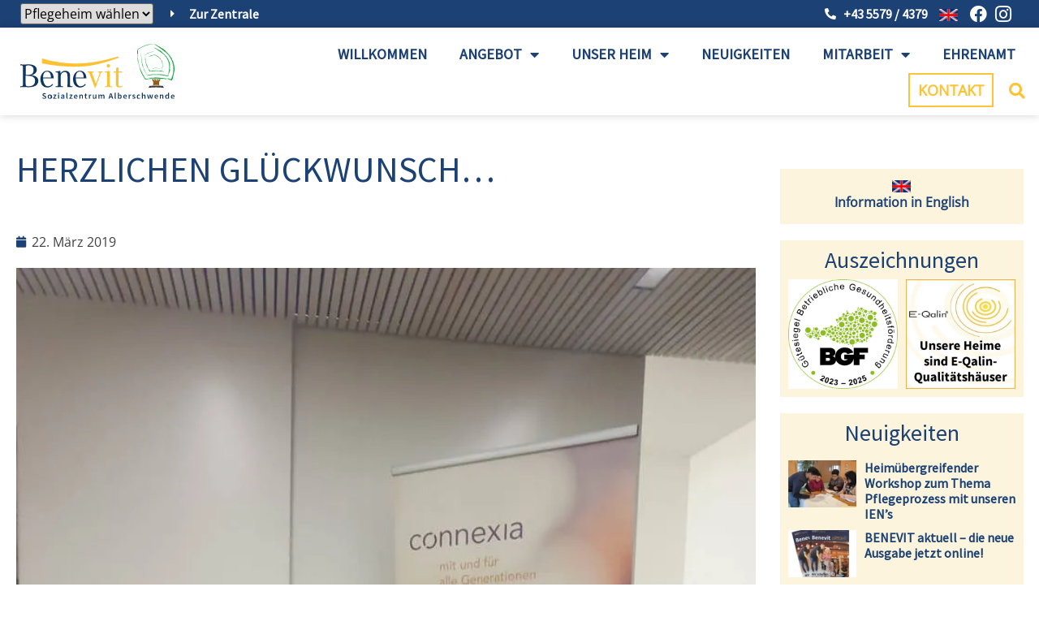

--- FILE ---
content_type: image/svg+xml
request_url: https://www.benevit.at/wp-content/uploads/benevit-alberschwende-logo.svg
body_size: 37246
content:
<svg id="Ebene_1" data-name="Ebene 1" xmlns="http://www.w3.org/2000/svg" width="55.4302mm" height="19.8818mm" viewBox="0 0 157.1249 56.3577"><defs><style>.cls-1{fill:#0f3560;}.cls-2{fill:#fcc233;}.cls-3{fill:#fff;}.cls-4{fill:#19a541;}.cls-5{fill:#3c3c3b;}.cls-6{fill:#925c14;}</style></defs><path class="cls-1" d="M25.2722,55.4712a2.2568,2.2568,0,0,0,1.474.6417c.6416,0,.988-.2868.988-.7285,0-.468-.3642-.6152-.8757-.8322l-.7795-.3379a1.6344,1.6344,0,0,1-1.1446-1.5088,1.7237,1.7237,0,0,1,1.9071-1.5948,2.5061,2.5061,0,0,1,1.7428.7191l-.5114.6416a1.8518,1.8518,0,0,0-1.2314-.485c-.5379,0-.8927.251-.8927.6671,0,.4426.4331.6068.9012.7974l.7718.3209a1.587,1.587,0,0,1,1.1447,1.5352,1.8028,1.8028,0,0,1-2.0374,1.6816,2.94,2.94,0,0,1-2.0467-.8323Z" transform="translate(-2.3409 -0.6312)"/><path class="cls-1" d="M32.322,56.1735c.6238,0,1.0059-.5634,1.0059-1.4135,0-.8579-.3821-1.4221-1.0059-1.4221s-.9974.5642-.9974,1.4221c0,.85.3727,1.4135.9974,1.4135m0-3.65a2.2438,2.2438,0,1,1-2.02,2.2365,2.06,2.06,0,0,1,2.02-2.2365" transform="translate(-2.3409 -0.6312)"/><polygon class="cls-1" points="33.441 55.716 35.453 52.786 33.667 52.786 33.667 51.997 36.701 51.997 36.701 52.525 34.698 55.455 36.771 55.455 36.771 56.253 33.441 56.253 33.441 55.716"/><path class="cls-1" d="M40.8288,52.6282h.9974v4.2567h-.9974Zm-.1123-1.31a.6181.6181,0,1,1,.6152.5633.5719.5719,0,0,1-.6152-.5633" transform="translate(-2.3409 -0.6312)"/><path class="cls-1" d="M45.3641,56.2081a1.334,1.334,0,0,0,.9276-.468v-.954c-1.1531.1472-1.5344.451-1.5344.8757,0,.3812.251.5463.6068.5463m.9276-2.0458c-.0085-.451-.1992-.8323-.7719-.8323a2.37,2.37,0,0,0-1.1965.4162l-.3634-.6681a3.3015,3.3015,0,0,1,1.742-.5548c1.0664,0,1.5872.65,1.5872,1.8381v2.5233h-.8153l-.0783-.4681H46.37a2.0784,2.0784,0,0,1-1.3182.5719A1.1968,1.1968,0,0,1,43.7863,55.74c0-.9106.7625-1.3872,2.5054-1.5778" transform="translate(-2.3409 -0.6312)"/><path class="cls-1" d="M49.3705,50.7636h.9974v5.0806c0,.2425.1123.3293.2161.3293a.6133.6133,0,0,0,.1566-.017l.1294.7455a1.36,1.36,0,0,1-.5285.0868c-.7106,0-.971-.46-.971-1.1965Z" transform="translate(-2.3409 -0.6312)"/><polygon class="cls-1" points="49.908 55.716 51.92 52.786 50.134 52.786 50.134 51.997 53.168 51.997 53.168 52.525 51.165 55.455 53.238 55.455 53.238 56.253 49.908 56.253 49.908 55.716"/><path class="cls-1" d="M59.7842,54.3787c0-.6757-.2859-1.0842-.8672-1.0842-.5021,0-.9361.3736-1.0229,1.0842Zm-.8927-1.8552c1.1531,0,1.76.8323,1.76,2.02a2.1217,2.1217,0,0,1-.0434.4681H57.9035a1.2213,1.2213,0,0,0,1.2569,1.205,1.78,1.78,0,0,0,.988-.3123l.3379.6246a2.6832,2.6832,0,0,1-1.4561.46,2.2441,2.2441,0,0,1-.1387-4.4653" transform="translate(-2.3409 -0.6312)"/><path class="cls-1" d="M62.4731,52.6277h.8237l.069.5719h.0349a1.977,1.977,0,0,1,1.3956-.6757c.9106,0,1.3089.6153,1.3089,1.69v2.6705h-.9966v-2.54c0-.7029-.1991-.9625-.6672-.9625a1.3478,1.3478,0,0,0-.971.5285v2.9743h-.9973Z" transform="translate(-2.3409 -0.6312)"/><path class="cls-1" d="M68.3436,53.4164h-.6068v-.7455l.6587-.0434.1217-1.1616H69.35v1.1616h1.0833v.7889H69.35v2.0288c0,.503.1906.7455.5983.7455a1.2182,1.2182,0,0,0,.4416-.0953l.1736.737a2.7108,2.7108,0,0,1-.8671.1565c-.9881,0-1.3523-.6246-1.3523-1.5437Z" transform="translate(-2.3409 -0.6312)"/><path class="cls-1" d="M72.1938,52.6277h.8237l.069.754h.0349a1.4456,1.4456,0,0,1,1.205-.8578,1.0882,1.0882,0,0,1,.4859.086l-.1736.8672a1.3908,1.3908,0,0,0-.4425-.07c-.3379,0-.7455.234-1.0051.8765v2.6007h-.9973Z" transform="translate(-2.3409 -0.6312)"/><path class="cls-1" d="M76.2517,52.6277h.9974v2.54c0,.7029.1991.9625.6587.9625.3727,0,.6238-.1728.9446-.5889V52.6277H79.85v4.2568h-.8153l-.0774-.6246h-.0264a1.7341,1.7341,0,0,1-1.37.7284c-.91,0-1.3089-.6153-1.3089-1.69Z" transform="translate(-2.3409 -0.6312)"/><path class="cls-1" d="M81.9839,52.6277h.8237l.069.58h.0349a1.8,1.8,0,0,1,1.3-.6842,1.1585,1.1585,0,0,1,1.18.7625,1.9328,1.9328,0,0,1,1.3693-.7625c.9021,0,1.3182.6153,1.3182,1.69v2.6705H87.0729v-2.54c0-.7029-.2076-.9625-.65-.9625a1.3243,1.3243,0,0,0-.8927.5285v2.9743h-.9973v-2.54c0-.7029-.2077-.9625-.6587-.9625a1.3412,1.3412,0,0,0-.8927.5285v2.9743h-.9974Z" transform="translate(-2.3409 -0.6312)"/><path class="cls-1" d="M95.3025,54.5608l-.1992-.6935c-.1821-.5983-.3472-1.2485-.5114-1.8731H94.557c-.1558.6331-.3208,1.2748-.503,1.8731l-.1991.6935Zm.2255.7889H93.6209l-.4426,1.5344H92.1554l1.8467-5.6695h1.18l1.8467,5.6695H95.9705Z" transform="translate(-2.3409 -0.6312)"/><path class="cls-1" d="M98.5116,50.7636h.9974v5.0806c0,.2425.1123.3293.2162.3293a.6126.6126,0,0,0,.1565-.017l.1294.7455a1.3594,1.3594,0,0,1-.5285.0868c-.7106,0-.971-.46-.971-1.1965Z" transform="translate(-2.3409 -0.6312)"/><path class="cls-1" d="M103.5838,56.1641c.5634,0,.9974-.5021.9974-1.4646,0-.8493-.2774-1.3522-.9191-1.3522a1.3579,1.3579,0,0,0-.9361.4766v1.9854a1.3252,1.3252,0,0,0,.8578.3548m-1.8552-5.4005h.9974v1.5778l-.0264.7114a1.9422,1.9422,0,0,1,1.2314-.5293c1.0663,0,1.6816.8493,1.6816,2.159,0,1.4655-.8757,2.3063-1.82,2.3063a1.71,1.71,0,0,1-1.1616-.5379h-.0264l-.0868.4332h-.7889Z" transform="translate(-2.3409 -0.6312)"/><path class="cls-1" d="M110.0611,54.3787c0-.6757-.2859-1.0842-.8663-1.0842-.503,0-.937.3736-1.0238,1.0842Zm-.8927-1.8552c1.1531,0,1.76.8323,1.76,2.02a2.1217,2.1217,0,0,1-.0434.4681H108.18a1.2213,1.2213,0,0,0,1.2569,1.205,1.78,1.78,0,0,0,.9881-.3123l.3378.6246a2.6808,2.6808,0,0,1-1.4561.46,2.2441,2.2441,0,0,1-.1387-4.4653" transform="translate(-2.3409 -0.6312)"/><path class="cls-1" d="M112.75,52.6277h.8238l.0689.754h.0349a1.4457,1.4457,0,0,1,1.205-.8578,1.0889,1.0889,0,0,1,.486.086l-.1737.8672a1.3908,1.3908,0,0,0-.4425-.07c-.3378,0-.7455.234-1.005.8765v2.6007H112.75Z" transform="translate(-2.3409 -0.6312)"/><path class="cls-1" d="M116.8084,55.7573a1.8943,1.8943,0,0,0,1.1786.4766c.46,0,.6766-.217.6766-.5114,0-.3558-.46-.5115-.91-.6842-.5642-.2086-1.1965-.5294-1.1965-1.2408,0-.7447.5983-1.274,1.5514-1.274a2.2981,2.2981,0,0,1,1.4135.5115l-.4595.6067a1.5894,1.5894,0,0,0-.9361-.3633c-.4255,0-.6247.1991-.6247.4672,0,.3387.4247.468.8842.6331.5813.217,1.2229.4945,1.2229,1.2919,0,.7284-.5812,1.3182-1.656,1.3182a2.6971,2.6971,0,0,1-1.6127-.59Z" transform="translate(-2.3409 -0.6312)"/><path class="cls-1" d="M123.2249,52.5235a1.7557,1.7557,0,0,1,1.2485.4944l-.4766.6323a1.0629,1.0629,0,0,0-.72-.3123c-.685,0-1.1616.5642-1.1616,1.4221,0,.85.468,1.4135,1.1361,1.4135a1.4106,1.4106,0,0,0,.8757-.3642l.4153.6331a2.129,2.129,0,0,1-1.3957.5464,2.0255,2.0255,0,0,1-2.0543-2.2288,2.0994,2.0994,0,0,1,2.1326-2.2365" transform="translate(-2.3409 -0.6312)"/><path class="cls-1" d="M126.2429,50.7636h.9974v1.5778l-.0349.8238a1.9516,1.9516,0,0,1,1.3608-.6417c.9106,0,1.3088.6153,1.3088,1.69v2.67h-.9965v-2.54c0-.7021-.1991-.9616-.668-.9616a1.3441,1.3441,0,0,0-.97.5285v2.9734h-.9974Z" transform="translate(-2.3409 -0.6312)"/><path class="cls-1" d="M131.5241,52.6277H132.53l.5114,2.211c.0868.4068.1473.8059.2255,1.222h.0341c.0783-.4161.1651-.8237.2689-1.222l.5549-2.211h.9105l.5634,2.211c.1038.4068.1907.8059.286,1.222h.0348c.0783-.4161.1473-.8152.2256-1.222l.5114-2.211h.9361l-1.0833,4.2568h-1.188l-.4936-1.9854c-.0962-.3991-.1651-.7889-.26-1.24h-.0349c-.0783.451-.1557.8493-.251,1.2484l-.486,1.9769h-1.1446Z" transform="translate(-2.3409 -0.6312)"/><path class="cls-1" d="M141.8247,54.3787c0-.6757-.2859-1.0842-.8672-1.0842-.5021,0-.9361.3736-1.0229,1.0842Zm-.8927-1.8552c1.1531,0,1.76.8323,1.76,2.02a2.1217,2.1217,0,0,1-.0434.4681H139.944a1.2213,1.2213,0,0,0,1.2569,1.205,1.78,1.78,0,0,0,.9881-.3123l.3378.6246a2.6832,2.6832,0,0,1-1.4561.46,2.2441,2.2441,0,0,1-.1387-4.4653" transform="translate(-2.3409 -0.6312)"/><path class="cls-1" d="M144.5138,52.6277h.8237l.069.5719h.0349a1.977,1.977,0,0,1,1.3956-.6757c.9106,0,1.3089.6153,1.3089,1.69v2.6705h-.9966v-2.54c0-.7029-.1991-.9625-.668-.9625a1.3476,1.3476,0,0,0-.97.5285v2.9743h-.9973Z" transform="translate(-2.3409 -0.6312)"/><path class="cls-1" d="M151.9707,56.1641a1.15,1.15,0,0,0,.8927-.4757V53.703a1.2663,1.2663,0,0,0-.8663-.3557c-.5464,0-.9889.5114-.9889,1.4042,0,.9191.3472,1.4126.9625,1.4126m-.1906-3.6406a1.5721,1.5721,0,0,1,1.1182.4681l-.0349-.6851V50.7636h.9974v6.1205h-.8238l-.0689-.46h-.0349a1.7736,1.7736,0,0,1-1.205.5643c-1.0663,0-1.7514-.8247-1.7514-2.2288a2.0055,2.0055,0,0,1,1.8033-2.2365" transform="translate(-2.3409 -0.6312)"/><path class="cls-1" d="M158.5691,54.3787c0-.6757-.2859-1.0842-.8671-1.0842-.5021,0-.9361.3736-1.023,1.0842Zm-.8927-1.8552c1.1531,0,1.76.8323,1.76,2.02a2.1217,2.1217,0,0,1-.0434.4681h-2.7045a1.2213,1.2213,0,0,0,1.2569,1.205,1.78,1.78,0,0,0,.9881-.3123l.3378.6246a2.6807,2.6807,0,0,1-1.456.46,2.2441,2.2441,0,0,1-.1388-4.4653" transform="translate(-2.3409 -0.6312)"/><path class="cls-1" d="M9.7549,33.3262H7.81v8.47a4.0223,4.0223,0,0,0,.297,1.5812c.2306.4289,1.6475.6587,2.4381.6587,4.1521,0,6.8217-1.3506,6.8217-5.7009,0-4.4483-4.12-5.0091-7.6123-5.0091M10.48,22.6171a3.2856,3.2856,0,0,0-2.3726.6255,3.9738,3.9738,0,0,0-.297,1.55v7.5808h1.879c3.987,0,6.1945-1.0553,6.1945-5.1086,0-3.4271-2.6364-4.6474-5.4039-4.6474m.0323,22.3748c-1.3514,0-2.8006-.1319-4.1189-.1319s-2.7351.0987-4.0525.1319v-.8893l.9889-.0664c1.35-.0987,1.6475-.2621,1.6475-2.2075V24.8255c0-1.9454-.297-2.11-1.6475-2.2084l-.9889-.0655v-.9225c1.3174.0323,2.7352.1642,4.0525.1642s2.7675-.1642,4.1189-.1642c4.7453,0,8.6,1.5812,8.6,5.6354,0,3.1623-2.965,4.975-5.535,5.4362,3.096.166,7.117,1.78,7.117,5.6686,0,5.7009-5.7324,6.6226-10.1824,6.6226" transform="translate(-2.3409 -0.6312)"/><path class="cls-1" d="M29.6677,29.0105c-3.2287,0-4.1188,3.1964-4.1188,6.0311H33.59c0-3.0321-1.12-6.0311-3.9224-6.0311m-4.0865,6.9519c0,4.0534,1.7148,8.0753,4.8456,8.0753a5.5062,5.5062,0,0,0,4.7121-2.405l.6264.657c-1.0553,1.0876-2.34,2.9657-5.9656,2.9657-4.9427,0-6.9851-4.1512-6.9851-8.699,0-4.0534,2.67-8.4029,7.0191-8.4029,4.5784,0,6.5579,3.9206,6.5579,7.8089Z" transform="translate(-2.3409 -0.6312)"/><path class="cls-1" d="M52.8886,44.86c-.8562,0-1.714.0656-2.6033.0987.1642-1.4492.131-3.9529.131-4.5461v-6.59c0-2.439-.4944-4.35-3.0312-4.35-2.4714,0-3.9538,2.3071-3.9538,4.878v7.3809c0,2.01.2638,2.24,1.582,2.3394l.89.0647v.8237c-1.2527-.0331-2.5037-.0987-3.7564-.0987s-2.5386.0656-3.7913.0987v-.8237L39.28,44.07c1.3174-.1,1.5812-.3294,1.5812-2.3394V31.0538c0-.8578-.2962-1.1863-1.12-1.2195,0,0-.891-.0656-1.3855-.0656v-.8254a25.5062,25.5062,0,0,0,4.7793-.7243l.13,2.965a5.5584,5.5584,0,0,1,4.7461-3.03c3.5274,0,4.9767,2.2067,4.9767,4.2831v9.2931c0,2.01.263,2.24,1.5812,2.3394l.9234.0647v.8237c-.8911-.0331-1.748-.0987-2.6041-.0987" transform="translate(-2.3409 -0.6312)"/><path class="cls-1" d="M62.9508,29.0105c-3.23,0-4.1189,3.1964-4.1189,6.0311h8.0395c0-3.0321-1.1208-6.0311-3.9206-6.0311m-4.0865,6.9519c0,4.0534,1.7122,8.0753,4.8431,8.0753a5.5056,5.5056,0,0,0,4.7129-2.405l.6263.657c-1.0553,1.0876-2.3394,2.9657-5.9639,2.9657-4.9427,0-6.9859-4.1512-6.9859-8.699,0-4.0534,2.6679-8.4029,7.0191-8.4029,4.5793,0,6.5579,3.9206,6.5579,7.8089Z" transform="translate(-2.3409 -0.6312)"/><path class="cls-2" d="M85.5107,29.6683c-.6919.0672-.8578.3966-1.5811,2.3071l-3.6254,9.7552c-.23.594-1.188,3.3266-1.2195,3.5248h-.9565c0-.1642-.8893-2.4389-1.3182-3.5248l-3.6892-9.7552c-.7573-2.0092-.8254-2.24-1.6807-2.3071l-.7591-.0647V28.779c1.2867.0341,1.9777.1,3.23.1s1.9769-.0655,3.2279-.1v.8246l-.8876.0647c-.4289.0349-.7915.1328-.7915.6264a6.0945,6.0945,0,0,0,.4962,1.6807l3.427,9.3263,3.3283-9.3263a4.8814,4.8814,0,0,0,.3608-1.5148c0-.5276-.2978-.7574-.7923-.7923l-.7889-.0647V28.779c.6272.0341,1.3191.1,2.3718.1,1.0544,0,1.7786-.0655,2.4058-.1v.8246Z" transform="translate(-2.3409 -0.6312)"/><path class="cls-2" d="M92.0443,24.8252A1.751,1.751,0,0,1,90.3,23.1113a1.7841,1.7841,0,0,1,1.7446-1.7778,1.8819,1.8819,0,0,1,1.7479,1.7778,1.7731,1.7731,0,0,1-1.7479,1.7139M92.21,44.86c-1.251,0-2.5369.0656-3.7878.0987v-.8237l.9207-.0647c1.32-.1,1.5821-.3285,1.5821-2.3394V31.0538c0-.8578-.297-1.1863-1.1225-1.22,0,0-.8867-.0655-1.38-.0655v-.8246a32.311,32.311,0,0,0,5.1409-.7251s-.0672,1.7156-.0672,2.9658V41.7306c0,2.0109.2638,2.24,1.5812,2.3394l.9548.0647v.8237c-1.25-.0331-2.5692-.0987-3.8219-.0987" transform="translate(-2.3409 -0.6312)"/><path class="cls-2" d="M103.1794,45.3225c-2.4723,0-3.3624-1.3182-3.3624-3.0322V29.966H97.3457V28.8793H99.85V25.4846l2.536-1.0544v4.4491h3.66V29.966h-3.66V42.2248c0,1.0544.4289,1.8782,1.3872,1.8782a2.9714,2.9714,0,0,0,2.1411-.7582l.6263.5923a5.0453,5.0453,0,0,1-3.3614,1.3854" transform="translate(-2.3409 -0.6312)"/><path class="cls-2" d="M58.83,20.6955c-15.8961-.1311-25.7942-2.7785-34.4481-5.158v5.124h-.0289a149.29,149.29,0,0,0,37.9,3.3079c15.377-.5753,24.9543-3.999,40.167-8.985V13.5479c-15.4246,4.2874-28.2026,7.2753-43.59,7.1476" transform="translate(-2.3409 -0.6312)"/><path class="cls-3" d="M157.6946,28.2242c-.09.7932-.0715.1822-.0978.0426q.0394-.5451.0553-1.091c.0544-.3319.0638.588.0425,1.0484" transform="translate(-2.3409 -0.6312)"/><path class="cls-4" d="M158.5687,28.7615l.0477-.3328-.1345,1.1387a4.5661,4.5661,0,0,1,.034-1.2485c.029.143-.0221.7838.0528.4426" transform="translate(-2.3409 -0.6312)"/><path class="cls-4" d="M144.3373,35.074a11.4457,11.4457,0,0,0-2.5956.0622,15.5212,15.5212,0,0,1-2.4815.1285c.4153-.1175-1.2136-.1788-2.3267-.1175-1.0689.1226-2.3564.1847-3.2985.2936-.6434.0553-.5736-.0962.69-.23,1.5675-.0442,3.324-.1821,5.0677-.2493a31.7146,31.7146,0,0,1,4.9444.1123" transform="translate(-2.3409 -0.6312)"/><path class="cls-3" d="M147.2786,35.8991c-1.7122-.14-1.0408-.3387-2.7386-.3838a12.0817,12.0817,0,0,1,2.5063.1812l-.9081-.0051Z" transform="translate(-2.3409 -0.6312)"/><path class="cls-4" d="M132.3085,35.6639l-2.2348.27-.5345.06c-.1.0068-.1872.01-.2552.0094l-.0468-.0017-.0256-.0409-.0315-.0808a.1432.1432,0,0,1-.0076-.097c-.0179-.0349.0042-.0409.0085-.063l-.0111-.0477-.03-.0485-.11-.1506.1039.1668.0519.0876.0613.1.0357.0511.0621-.0068,1.0434-.13a7.8264,7.8264,0,0,1,1.92-.0766" transform="translate(-2.3409 -0.6312)"/><path class="cls-3" d="M138.1582,35.8642l-2.1667.15a14.1233,14.1233,0,0,1,2.1667-.15" transform="translate(-2.3409 -0.6312)"/><path class="cls-4" d="M130.9191,36.113c.2264.0732-.9148.1626-1.2229.2187l-.5949.0571a10.7668,10.7668,0,0,1,1.8178-.2758" transform="translate(-2.3409 -0.6312)"/><path class="cls-3" d="M157.8828,27.8347a18.326,18.326,0,0,0-.1659-3.8865c.0782.7846.1267,1.6875.1251,2.5309.0016.8433-.0443,1.6271-.0928,2.1743.0264.1413.0978-.4936.1336-.8187" transform="translate(-2.3409 -0.6312)"/><path class="cls-4" d="M138.807,12.3786a2.1438,2.1438,0,0,0-.2579-.126l-.1251-.0485c-.05-.0187-.0332-.0077-.05-.0111l.0255.0315Z" transform="translate(-2.3409 -0.6312)"/><path class="cls-4" d="M158.0542,28.7047c-.0741.6936-.2128,1.6765-.2843,2.0535l.0877-.171c.06.2723.34-1.2629.3617-2.1727-.0315-.805-.0894-.4025-.1651.29" transform="translate(-2.3409 -0.6312)"/><path class="cls-4" d="M149.99,35.9856a26.54,26.54,0,0,0-5.2822-.605c-1.79-.0545-3.6466-.0358-5.7486-.0834a14.6061,14.6061,0,0,0-3.1156.2119c-.0179.1038.7.0689,1.6442.0272.9438-.0443,2.1156-.0885,2.9947-.063-1.942.18-5.198.1251-7.8089.5438.6034-.0289,1.2076-.0425,1.81-.0527-1.0468.177-2.268.2936-3.5181.4493l-.965.1251-.0451-.0281-.0358-.0519-.07-.1038-.1344-.206-.2536-.4042c-.3294-.5344-.6391-1.068-.9379-1.5744l.4553.5864c-.7437-1.2034-1.36-2.7386-1.6705-3.0143a18.9072,18.9072,0,0,0,1.0136,1.9658c.0408.1932-.3558-.4748-.4519-.58a24.3755,24.3755,0,0,1-1.7037-3.56c-.2545-.4621-.6817-1.4731-.9932-2.2475-.3132-.7727-.53-1.3029-.4544-.7693a48.0967,48.0967,0,0,1-1.7012-6.0584,58.224,58.224,0,0,1-.9914-6.5221c.0859-.3821-.0417-1.7616.0145-2.2663.0893.4264.1021-1.005.194-1.2033-.0179-.6723-.0187-1.3565.0042-2.0476q.0155-.5181.0468-1.0416l.0349-.5251.02-.2655c.0093-.0408-.0034-.0953.0221-.1268l.1089-.0766a29.8857,29.8857,0,0,1,3.667-2.2168,33.2935,33.2935,0,0,1,8.0761-2.8246,23.1032,23.1032,0,0,1,4.27-.7463,30.7411,30.7411,0,0,0-4.061.3319,28.9658,28.9658,0,0,0-4.8772,1.1523c-1.19.5463-.4774.32.5064.0178a15.0137,15.0137,0,0,1,2.1386-.5455c.2.01-.5779.1949-1.1642.3983a24.4354,24.4354,0,0,1-2.8934.7693q-.3906.2247-.7728.4613A35.2436,35.2436,0,0,0,123.1738,5.4c-.3667.2263-.6331.3923-1.2246.7905-.091.0281-.0612.1277-.0783.2l-.0246.234-.0434.42-.06.6426c-.074.862-.1242,1.75-.14,2.6679a12.46,12.46,0,0,1,.0877-3.1488l-.0179-.228-.0034-.0494-.0017-.0749-.0017-.1421L121.6556,6.3c-.0076-.1923-.02-.2128-.0383-.09-.017.1157-.0425.3965-.0655.7242l-.0306.7489c-.0409,1.1531-.0094,2.79-.1345,3.4194a23.53,23.53,0,0,1,.16,2.5053l.0392-.8425q-.0639-.6139-.11-1.23c.0834-2.5922.2306.1915.3055.3123.0613,1.7293.0587,2.6475.0664,3.63a19.9743,19.9743,0,0,0,.43,3.9717c.103.0961-.0153-.5277.1081-.2655.2468,1.0637.2723.851.6408,2.57a42.3864,42.3864,0,0,0,1.5923,5.1154c.07.4451-.1609-.0859-.3924-.6876-.2323-.6-.4586-1.2705-.4578-1.0723l.2468.9626a21.5829,21.5829,0,0,0,1.2476,3.2814l-.0519.0622c.34.7.7761,1.6348,1.2144,2.4764a15.752,15.752,0,0,0,1.1463,1.9505c.2953.5506.611,1.1.9488,1.645q.2541.4086.5277.8136l.2059.2979.2324.3182.1174.1575.0587.0783c.0221.02.0323.0714.0707.051l.39-.0646,1.1753-.1975.9446-.1464q.95-.14,1.9122-.2519a59.47,59.47,0,0,1,7.7553-.4084l.9906.1412a22.9972,22.9972,0,0,0,2.4177.0613,7.568,7.568,0,0,1,1.2178-.0494c.3208.0519.1906.1.3591.1515,1.5259.0987-.4987-.1327.1-.1225a26.7327,26.7327,0,0,1,4.4865.6646l.5336-.1438c-1.2689-.3906-2.2841-.7421-2.0254-.8519" transform="translate(-2.3409 -0.6312)"/><path class="cls-4" d="M126.6748,29.8236q.2578.5655.53,1.1234l-.0213-.43q-.2373-.4825-.4646-.9719c.7548,1.714-.6519-1.176-.0443.2783" transform="translate(-2.3409 -0.6312)"/><path class="cls-4" d="M125.27,25.9614a9.9,9.9,0,0,0,.6068,1.588c-.2273-.577-.2792-.9293-.4034-1.1982Z" transform="translate(-2.3409 -0.6312)"/><path class="cls-4" d="M126.3232,29.5976c.3251.7-.2264-.8263-.3744-1.0765a4.1477,4.1477,0,0,0,.3744,1.0765" transform="translate(-2.3409 -0.6312)"/><path class="cls-4" d="M123.979,26.1108c-.5021-1.3241-.8272-2.7674-1.137-3.4364a27.6588,27.6588,0,0,0,1.137,3.4364" transform="translate(-2.3409 -0.6312)"/><path class="cls-4" d="M156.325,17.61a8.1884,8.1884,0,0,0-.811-1.6161l.1106.3132q.37.6382.7,1.3029" transform="translate(-2.3409 -0.6312)"/><path class="cls-4" d="M157.1566,19.71q-.1955-.4735-.4128-.9361a24.9741,24.9741,0,0,1,.9421,3.6763,29.5971,29.5971,0,0,1,.4127,4.0687c.15.6817.1115-.497.1234-1.7845a21.3454,21.3454,0,0,0-1.0654-5.0244" transform="translate(-2.3409 -0.6312)"/><path class="cls-4" d="M159.2638,23.5511a5.1393,5.1393,0,0,0-.4493-1.9062,11.1512,11.1512,0,0,1-.63-1.9744c-.1574-.7437.1345-.03.3694.6477.2331.6757.428,1.3088.2714.3055-.137-.4528-.2868-.9021-.451-1.3446-.3948-.8221-.7906-1.4374-1.3029-2.3744-.257-.5795-.7-1.4194-.6731-1.4628.3148.5378.4425.7174.4382.6042a4.8654,4.8654,0,0,0-.4442-1.11,7.59,7.59,0,0,0-.6323-.857c.263.5923.2936.748.1974.6187-.0987-.1277-.3353-.5353-.6621-1.0485a16.6269,16.6269,0,0,0-2.3879-3.0381c-.92-.931-1.5207-1.4892-1.9267-1.9062a11.3613,11.3613,0,0,1-.84-.9447,8.04,8.04,0,0,0-.851-.9233,16.13,16.13,0,0,0-2.1259-1.6237c.5574.58-.1489.1021-1.2058-.5728a31.8453,31.8453,0,0,0-3.2543-1.8637c-1.2476-.6791-1.6757-.9761-2.5326-1.4918-.366-.1421-1.3744-.5813-1.5506-.594.5566.6927,3.4483,2.3147,6.7664,4.8669a.8787.8787,0,0,0,.1864.0953,35.7622,35.7622,0,0,1,2.9343,2.188c1.01.8263,1.9982,1.71,2.8832,2.4892l-.7957-.8723c-.2434-.26-.5421-.5736-1.1769-1.1454a14.65,14.65,0,0,1,2.9394,2.941c-.8051-.96.38.1873,1.0467,1.0306a29.4757,29.4757,0,0,1,2.0424,3.1139,23.0856,23.0856,0,0,1,1.7472,3.8916,17.5114,17.5114,0,0,1,.7778,2.8118c.2076,1.0331.31,1.8645.3787,1.5709a9.11,9.11,0,0,1,.0842,1.7531c-.0221.4272-.0595.8-.0851,1.4246a15.939,15.939,0,0,1-.6689,5.1767c-.2272.8213-.4919,1.6382-.7778,2.4824l-.4485,1.2919-.2383.6672-.0587.1616-.0127.0545-.0281.1234c-.0187-.06-.0511-.0289-.0936-.0034a.9148.9148,0,0,0-.1158-.057l-.0595-.0238-.2809-.0877c-.4085-.1225-.8127-.2332-1.0774-.303a33.6121,33.6121,0,0,0-3.4355-.708c-1.1318-.1651-1.94-.21-1.5029-.04a46.3717,46.3717,0,0,1,5.3146,1.1182c1.4842.5557.6859.3311-.4961.0375a12.5359,12.5359,0,0,0-2.8169-.4766c.4221.0468.6383.2289,1.7684.4511-1.1463-.2111-.87-.0852-.44.0578.46.16,1.0834.3762.34.2655.9506.2536,1.5855.4562,2.051.6187l.3412.1217.3626.1353c.2272.086.428.17.6288.2528a8.014,8.014,0,0,0,.4434-.6893l.5055-.8638a5.0435,5.0435,0,0,0,.4068-1.54,1.9064,1.9064,0,0,1-.0264-.5141,31.7851,31.7851,0,0,0,1.18-5.6192c.0817.7242.2485-.051.3217-1.3054a23.0178,23.0178,0,0,0-.1728-4.0841" transform="translate(-2.3409 -0.6312)"/><path class="cls-4" d="M154.0423,23.7c.09.17.0587-.8816-.0571-1.4841-.1438-.5251-.13-.25-.0851.217.0468.4672.0953,1.1344.103,1.3931Z" transform="translate(-2.3409 -0.6312)"/><path class="cls-4" d="M154.946,21.9536a2.62,2.62,0,0,0,.1634.8315c-.0213-.2162-.0545-.5472-.069-.7744l.0128.2272c-.0068.2383-.063-.194-.1072-.2843" transform="translate(-2.3409 -0.6312)"/><path class="cls-4" d="M151.3612,33.4981l.6051.1694.9.2817c.12-.1992.22-.4315.3209-.6451l.2323-.5336c.1242-.2893.2348-.5446.3327-.7361l-.0664-.3864c-.3923.8247-.8424,1.4118-.8739,1.2025a3.0036,3.0036,0,0,1-.2494.3881L152.3,33.133c-.0868-.0323-.1481-.0553-.2978-.1021-.2588-.0825-.5192-.154-.7821-.22-.5243-.1311-1.057-.2366-1.6016-.331l-3.502-.5549a8.8809,8.8809,0,0,0-2.107-.1455,30.304,30.304,0,0,0,3.1087.4289c-1.3208-.0451-3.4926-.3983-5.28-.3838l1.2144.1651c-1.4314.0425-3.3223-.183-4.9189-.1166l.4979-.0859a11.0014,11.0014,0,0,0-2.34.1174c.6451-.0315.8749-.0094,1.5012-.0613.1294.04-.3957.0766-.4868.1123-.8459.0477-1.99.1813-2.6628.1873-.7021.1276-2.9334.434-2.2041.4876l-.5583.0936-.0706.0077-.0442-.0588-.0869-.12-.1719-.2459c-.2059-.3021-.3863-.5846-.577-.8944-.3752-.611-.742-1.2595-1.0918-1.925-.7029-1.3318-1.34-2.7326-1.8875-4.0415-.0077-.2689-.3719-1.1318-.4332-1.47.154.2536-.1268-.6723-.1-.8212a29.832,29.832,0,0,1-1.3676-5.5222,43.0624,43.0624,0,0,1-.4638-5.7733,15.8318,15.8318,0,0,1,.04-2.9309,26.1713,26.1713,0,0,0-.331,6.1086c.1557.8672.1421.365.1182-.3277a11.43,11.43,0,0,1-.0051-1.4858c.0426-.13.0477.4085.0877.8254a10.0486,10.0486,0,0,1-.0307,2.0161q.0767.2936.1617.5846a37.8706,37.8706,0,0,0,1.2851,6.5614,7.8383,7.8383,0,0,1-.6136-2.0374c-.3685-.8323-.246-.4016-.02.3447a17.5048,17.5048,0,0,1,.6255,2.2254,11.6827,11.6827,0,0,1,.6161,1.58l-.1344-.5549-.3268-.7676c-.4681-1.6884.2153.0673.2919.1285.3906,1.1029.56,1.7.7463,2.3378a13.1309,13.1309,0,0,0,1.0144,2.5028c.0937.04-.0987-.3438.0366-.2.3617.6442.3473.4961.8987,1.55a8.8122,8.8122,0,0,0,.9021,1.4868l.5829.7948.1923.2544.0239.0324.04-.006.0817-.0136.1642-.0264.3379-.0519.2672-.0315c.1506.01.1319.0366.0229.0715-.0536.017-.13.0358-.22.0562l-.4468.0893-.2459.0477-.0613.01-.0374-.0476-.0732-.0928-.26-.3345-.1-.1276-.0519-.057-.0281.01c.02.0383.07.1174.12.1974l.1489.2315.1557.2315a.8845.8845,0,0,0,.0818.1123l.1344-.0153.4783-.0783.2281-.034.1514-.02.6179-.07a6.9818,6.9818,0,0,0,1.0867-.1736l.0315.0528c1.0042-.19,2.696-.286,3.2772-.4043a58.189,58.189,0,0,1,10.3483.4434l.6443.2034a14.233,14.233,0,0,0,1.6016.2817,4.1969,4.1969,0,0,1,.8169.0842c.2051.0732.1115.0979.2162.1541.9982.2374-.3115-.1549.0842-.0843" transform="translate(-2.3409 -0.6312)"/><path class="cls-4" d="M146.3211,31.9286a8.9754,8.9754,0,0,0,1.6782.1362,6.6174,6.6174,0,0,1,1.75.2017,45.5757,45.5757,0,0,0-6.7238-.8817c-.857-.0357-.92.0706-.4851.103.64.0213,1.5071.1089,2.2348.12.7514.0664,1.8364.2681,1.5454.3208" transform="translate(-2.3409 -0.6312)"/><path class="cls-4" d="M139.6982,31.4035c.0247.0128.0017.0307.06.0349a15.4392,15.4392,0,0,0,2.5215.1813,12.218,12.218,0,0,0-2.5811-.2162" transform="translate(-2.3409 -0.6312)"/><path class="cls-4" d="M139.4158,31.3977c.0774.0017.1744.0034.2825.0059a.7614.7614,0,0,0-.2825-.0059" transform="translate(-2.3409 -0.6312)"/><path class="cls-4" d="M140.0227,31.7843l.4417.0349c.2119-.0018.982.0714.84-.0145a7.1925,7.1925,0,0,0-1.2816-.02" transform="translate(-2.3409 -0.6312)"/><path class="cls-4" d="M135.7584,31.7422l-.2843-.1055-.7387.0868c1.2851-.1217-.908.1872.1745.1038Z" transform="translate(-2.3409 -0.6312)"/><path class="cls-4" d="M132.1988,32.0987l.0884-.0076.1745-.023.3013-.0485c.1838-.0307.337-.0639.4885-.1013-.4239.0638-.6707.0468-.8689.1a.7122.7122,0,0,0-.1838.08" transform="translate(-2.3409 -0.6312)"/><path class="cls-4" d="M134.6915,32.0327c.5217-.0706-.5863-.0365-.7761.03a2.8766,2.8766,0,0,0,.7761-.03" transform="translate(-2.3409 -0.6312)"/><polygon class="cls-4" points="129.304 32.574 129.305 32.575 129.454 32.547 129.304 32.574"/><path class="cls-4" d="M131.54,33.1094l-.1847-.2434-.1813-.2494-.1361-.1974-.377-.5753a7.2686,7.2686,0,0,0-.6042-.8663,11.74,11.74,0,0,0,.6876,1.08l.3268.4417c.0885.1191.1974.2681.3055.4051l.1693.2153.0443.0562.0374.02-.0408-.0264Z" transform="translate(-2.3409 -0.6312)"/><polygon class="cls-4" points="129.302 32.575 129.304 32.574 129.287 32.564 129.302 32.575"/><path class="cls-4" d="M150.6391,14.27l.0995.2026c.2068.2621.41.5276.6043.8008a5.2938,5.2938,0,0,0-.7038-1.0034" transform="translate(-2.3409 -0.6312)"/><path class="cls-4" d="M153.6188,20.9868c.2128.4247.0119-.3447-.14-1.2016a16.2284,16.2284,0,0,0-1.348-3.2007q-.189-.291-.3889-.5744a20.8036,20.8036,0,0,1,1.0578,2.34,23.95,23.95,0,0,1,.82,2.6364" transform="translate(-2.3409 -0.6312)"/><path class="cls-4" d="M143.6655,6.9776a23.3877,23.3877,0,0,0-2.2279-1.2093c-.8485-.45-1.1353-.657-1.7106-1.0127a11.0646,11.0646,0,0,0-1.0543-.3889c.3608.5072,2.2892,1.6484,4.5605,3.3453a.54.54,0,0,0,.1285.0588c1.2485.7582,2.82,2.0126,4.0985,2.964a17.7559,17.7559,0,0,0-1.4127-1.2884A10.1793,10.1793,0,0,1,148.17,11.3c-.5932-.6076.274.097.78.62.46.5115,1.0425,1.1821,1.611,1.9421a19.6971,19.6971,0,0,1,1.5625,2.43,12.6548,12.6548,0,0,1,.8569,1.7778c.2689.66.4494,1.1956.4681.988a9.6808,9.6808,0,0,1,.41,2.1079,10.3141,10.3141,0,0,1,.2842,3.5079c-.0757,1.15-.2349,2.3-.3557,3.644a10.2007,10.2007,0,0,0-.446,1.6323c-.1412.55-.4238,1.462-.6731,2.1548l-.1685.4731-.0323.0928-.0035.028-.0051.052c-.0034.0638.0043.1259.0622.108a.448.448,0,0,0,.0834-.1114c.0366-.069.1-.2154.148-.3345.1022-.2553.2017-.5472.297-.8527.1915-.6119.366-1.2808.5643-1.8475.3225-.9838.2314-.4545.0493.331a17.9458,17.9458,0,0,0-.457,1.84,7.4852,7.4852,0,0,0,.4851-1.31c-.5021,1.9147.4068-.7353.2085.2646.3634-1.085.4791-1.5948.5932-1.9581.108-.366.2033-.5889.3872-1.1566.14-1.3863-.0622-1.0144-.0988-1.4135a23.4368,23.4368,0,0,0-.0272-3.8866c.1745.4655.18-.0723.0553-.914a16.6894,16.6894,0,0,0-.674-2.6849,3.1984,3.1984,0,0,0-.5565-1.2033,5.6869,5.6869,0,0,1-.67-1.2314c-.1821-.4809.0979-.0409.34.38.2409.4187.4553.8127.2366.1617-.15-.2834-.3021-.5642-.4655-.8391-.3668-.4961-.7148-.8527-1.1591-1.422a10.3848,10.3848,0,0,1-.5855-.9174c.5141.6655.4562.3991-.0281-.3532a4.8475,4.8475,0,0,0-.5055-.5132c.4256.7685.1524.4009-.36-.2391a12.1076,12.1076,0,0,0-1.8144-1.8782,14.1538,14.1538,0,0,1-1.9922-1.799,7.1941,7.1941,0,0,0-2.0731-1.6476c.3813.3924-.1106.0919-.8374-.3438" transform="translate(-2.3409 -0.6312)"/><path class="cls-4" d="M136.4188,28.06c.5667-.1506-.5906-.0323-.8681.006l.07.0238c-.0851.0655.4749.0179.7983-.03" transform="translate(-2.3409 -0.6312)"/><path class="cls-4" d="M136.1439,28.8443a3.31,3.31,0,0,1,.3838-.0247l-.1132-.0008c-.1192-.0137.0953-.0375.14-.0622-.22.0085-.4238.063-.411.0877" transform="translate(-2.3409 -0.6312)"/><path class="cls-4" d="M136.056,8.89a4.8,4.8,0,0,1,.7617-.1089c.0715.0212-.2034.0638-.4128.1225a3.5624,3.5624,0,0,1-1.0424.1064l-.2817.1481a17.5312,17.5312,0,0,0-3.2577,1.1922,3.1122,3.1122,0,0,1,.9846-.5029c.383-.2894.1745-.1864-.1863.0017a6.0712,6.0712,0,0,1-1.0876.5174c.0851.0068-.46.297-.7447.474l.2775-.1106.3565-.2485c.8272-.383.0017.1481-.0161.2017a11.6706,11.6706,0,0,1-1.1344.58l-.2417.1175c-.0324.0144-.1005.0544-.1719.0978l-.2222.1345c-.0544.0145-.034.0749-.0468.1174l-.017.1439-.0315.2689c-.0161.1361-.0255.2876-.034.46.0443.0425.0587-.1787.0927-.0783a7.1438,7.1438,0,0,1,.0043.925c-.09.6306.0587,1.1344.0289,1.8706-.0919.3131-.09-.806-.15-.6732l-.0324.3464a6.4558,6.4558,0,0,0,.0554,1.2246l-.0392.0161a13.6217,13.6217,0,0,0,.2783,1.7293,22.7652,22.7652,0,0,0,1.3727,5.2865l.0612.3549A3.7289,3.7289,0,0,0,131.77,24.76c.0341.1106-.0144.0834-.0085.1481.2485.485-.0306-.1847.0809-.0018.2229.5055.5659,1.1234.6714,1.4663l.2017.0937c-.1472-.4494-.1974-.8315-.0885-.7923a37.3044,37.3044,0,0,1-1.3871-3.5556,4.5852,4.5852,0,0,0-.3379-1.0237c-.1183.0136.2221.9735.3966,1.5582a15.33,15.33,0,0,1-.771-2.61l.0663.6315a12.9248,12.9248,0,0,1-.4416-2.5029l.0885.2468a6.3086,6.3086,0,0,0-.16-1.1922,5.7887,5.7887,0,0,0,.0783.7676c-.0247.07-.0715-.1974-.0971-.2426a7.7479,7.7479,0,0,1-.1233-1.3709c-.0877-.3617-.0928-1.5276-.1949-1.1557-.0213-.66-.0111-1.4212.0315-2.1965l.0349-.5829.0468-.6212.0051-.0409.0349-.0238.0689-.0485.1387-.0979.2358-.1643.4629-.3174c.1464-.0119.5446-.2885.7165-.3412-.1089.1132.3388-.1107.423-.0987A12.9247,12.9247,0,0,1,134.628,9.507a25.5061,25.5061,0,0,1,2.9054-.7106,7.7026,7.7026,0,0,1,1.491-.2655,14.2765,14.2765,0,0,0-3.1513.297c-.4289.1617-.17.1251.1829.0621" transform="translate(-2.3409 -0.6312)"/><path class="cls-4" d="M131.2849,22.2125c.3549,1.09.3039.48.7311,1.5872a25.4811,25.4811,0,0,1-1.0119-3.26c-.1064-.4178-.1838-.4314-.1447-.2136a8.6116,8.6116,0,0,0,.3039,1.091c.1.3668.2238.9131.1216.7957" transform="translate(-2.3409 -0.6312)"/><path class="cls-4" d="M130.57,18.7713c.0034.04.0094.0894.017.1447.0077-.011.01-.0383-.017-.1447" transform="translate(-2.3409 -0.6312)"/><path class="cls-4" d="M130.5686,18.947a3.8711,3.8711,0,0,0,.1609,1.2757,6.64,6.64,0,0,0-.143-1.3063c-.0068.0093-.02.0034-.0179.0306" transform="translate(-2.3409 -0.6312)"/><path class="cls-4" d="M130.4721,19.7725a3.3881,3.3881,0,0,0-.1225-.6476l.0187.2281c.02.1063.0613.5046.1038.4195" transform="translate(-2.3409 -0.6312)"/><path class="cls-4" d="M130.198,16.9459l.0792-.1472-.0434-.3736c.0459.6519-.103-.46-.08.09Z" transform="translate(-2.3409 -0.6312)"/><path class="cls-4" d="M130.1817,15.2309l-.04-.1506a2.4632,2.4632,0,0,0,.0357.5914c-.0136-.2153.0213-.3387.0043-.4408" transform="translate(-2.3409 -0.6312)"/><path class="cls-4" d="M130.0156,16.4044c.0306.268.0468-.3.0153-.3992-.0068.1711-.06.1354-.0153.3992" transform="translate(-2.3409 -0.6312)"/><path class="cls-4" d="M129.4249,15.0033a11.96,11.96,0,0,0-.0562-1.2637,9.4243,9.4243,0,0,0,.0562,1.2637" transform="translate(-2.3409 -0.6312)"/><path class="cls-4" d="M140.4235,27.7942a3.19,3.19,0,0,0,.6587-.0093l-.1191-.029Z" transform="translate(-2.3409 -0.6312)"/><path class="cls-4" d="M137.7431,27.9529c.6127-.0247,1.2493-.1217,1.8595-.1285l.37-.0536a18.9187,18.9187,0,0,0-2.8816.12c-.2391.1106.1847.0281.6519.0621" transform="translate(-2.3409 -0.6312)"/><path class="cls-4" d="M132.7225,25.4407c.097.4051.5931,1.0723.8339,1.6484.2128.4945.0571.263-.1591-.0935a4.44,4.44,0,0,0-.5344-.8272,3.82,3.82,0,0,0,.3021.6578c-.5345-.8723.0927.4323-.22.0059a8.7,8.7,0,0,1,.6774,1.5463c.0519.0732.097.1336.137.183.0383.0468.103.1293.14.1694a.7352.7352,0,0,0,.17.154.1959.1959,0,0,0,.0834.0221c.0256.0017.0724-.04.1362-.06l.3327-.07.2562-.0417c.1685-.023.3319-.0375.4919-.0494.32-.023.628-.0358.9463-.0868-.4629.2272,1.0817.0136,1.84-.02.9787-.0383.3225-.1779,1.3625-.1941.5174.0715-1.0485.1413-.3651.2128l.4757-.0468a7.1373,7.1373,0,0,1,.9123-.2119,2.4024,2.4024,0,0,1,.5523.0315c-.4272.0221-.297.0893.15.137a2.5114,2.5114,0,0,0,.3617-.0519c-.8715-.2187.9225.0119,1.5446-.0375a3.0263,3.0263,0,0,1,1.36.1745,3.9352,3.9352,0,0,0,1.3165.2834c-.5081-.2562,1.1684.103,1.74.1949a4.1869,4.1869,0,0,1,.9489.36c.1344.0188.4953.1277.5591.1158a6.4052,6.4052,0,0,0-2.6832-1.3055.218.218,0,0,0-.0766,0,13.167,13.167,0,0,0-2.6875-.3055c.3906.0545.3974.08,1.005.1668a8.1366,8.1366,0,0,1-1.4893-.1574c.4477.06-.1463.0612-.5293.0485a25.449,25.449,0,0,0-2.87-.0775c-.4255.0392-1.8279.0383-1.6194.1456-.6008.0459-.69-.0324-1.14-.0188a13.3811,13.3811,0,0,1-1.8756.1694c-.1549.0077-.31.0179-.4664.0323l-.1174.01-.0332-.0017-.0579-.0017-.0332-.0527-.09-.1268c-.0953-.1328-.1966-.2672-.3072-.4043.1013.0375-.2706-.5463-.3966-.7863-.3012-.5089-.908-1.7718-.8841-1.4408" transform="translate(-2.3409 -0.6312)"/><path class="cls-4" d="M142.6012,13.9547c-.4153-.2178.3472.32.514.4672l-.0272-.05c.0825.0154-.2647-.274-.4868-.417" transform="translate(-2.3409 -0.6312)"/><path class="cls-4" d="M143.1469,13.7114c-.0733-.0553-.1847-.1395-.2579-.2025l.0732.063c.07.0723-.08-.0341-.1217-.046a.8842.8842,0,0,0,.3064.1855" transform="translate(-2.3409 -0.6312)"/><path class="cls-4" d="M146.5381,17.7887c-.2018-.4153-.5319-.9021-.663-1.1684l-.1608-.0673c.1787.3481.2612.6511.1778.6213a9.8116,9.8116,0,0,1,1.1217,2.9121,6.2736,6.2736,0,0,0,.1531.8723,3.9694,3.9694,0,0,0-.1727-1.3114,7.3756,7.3756,0,0,1,.2919,2.2211c.0195-.1727.0332-.3463.0434-.5216a7.2232,7.2232,0,0,1-.1524,2.0926l-.0025-.2153a9.09,9.09,0,0,0-.1821.9753,4.2947,4.2947,0,0,0,.14-.6213c.0323-.0493,0,.1719.005.2136a5.4721,5.4721,0,0,1-.2867,1.1c-.0392.3063-.4238,1.1906-.2375.9387a3.5207,3.5207,0,0,1-.2229.4663l-.4247-.14-.3821-.11c-.26-.0707-.5276-.1336-.7991-.189a13.4773,13.4773,0,0,0-1.6127-.228,4.39,4.39,0,0,0-.64-.11c.1251-.023-.2834-.0706-.34-.1055a27.3826,27.3826,0,0,0-4.8839.1889c-.46.12-.7779.1549-1.2144.2442.611-.0468,1.6092-.1387,2.5573-.1744.7259-.1285-.8374-.0171-.7608-.04-.0562-.0179.1693-.0358.3446-.06a2.5743,2.5743,0,0,1,.8468.0375l.2493-.0571a24.577,24.577,0,0,1,2.8033.1039,4.21,4.21,0,0,1-.8885-.0264c-.7506.1336.7463-.0222,1.0919.1251a2.7977,2.7977,0,0,1,.7029.0366l-.2315-.057-.3472-.0026c-.7251-.0919.06-.0911.1-.1081.98.0894,1.02.2358,2.1105.4162.0374-.0264-.137-.06-.0545-.0724a3.6594,3.6594,0,0,1,.7361.126c.3413.12.5677.1421,1.0774.2961.0987-.1812.21-.4519.2842-.6033.0664-.0894.0418.0085-.0068.1472-.06.171-.1931.4561-.2374.55-.0391-.0076-.0528-.0059-.0213.0119l.0315.0128c.07-.1081.1379-.23.2068-.3583l.2451-.5531a1.93,1.93,0,0,0,.1464-.4672l.03-.0017a8.12,8.12,0,0,0,.2859-1.4323,9.2272,9.2272,0,0,0-.2672-4.5214l-.0468-.2961a2.88,2.88,0,0,0-.4791-.9719c-.0332-.09.0034-.0672-.0068-.1192-.2213-.3974.04.149-.057-.0008" transform="translate(-2.3409 -0.6312)"/><path class="cls-4" d="M146.9874,20.0051a1.9792,1.9792,0,0,0-.2162-.6671,4.1593,4.1593,0,0,1-.2876-.6664,8.7591,8.7591,0,0,1,.55,2.7156c.0171.3506.0656.3761.07.1949a5.1961,5.1961,0,0,0-.0851-.9208c-.034-.3089-.0953-.7625-.0306-.6562" transform="translate(-2.3409 -0.6312)"/><path class="cls-4" d="M147.0673,22.7345a3.0744,3.0744,0,0,0,.1089-1.0476,10.2427,10.2427,0,0,0-.126,1.0681c.0069-.0043.0128,0,.0171-.02" transform="translate(-2.3409 -0.6312)"/><path class="cls-4" d="M147.0315,22.873c.0069-.0324.0128-.0732.0187-.1183-.0076.0051-.0152.0238-.0187.1183" transform="translate(-2.3409 -0.6312)"/><path class="cls-4" d="M147.28,22.0961a4.0656,4.0656,0,0,0-.0332.5429l.0306-.1863c.006-.0894.0468-.417.0026-.3566" transform="translate(-2.3409 -0.6312)"/><path class="cls-4" d="M146.7519,24.4815l-.0766.2979c.1549-.5123-.0655.3813.0766-.0476l.0911-.3438Z" transform="translate(-2.3409 -0.6312)"/><path class="cls-4" d="M146.3171,25.816a2.0677,2.0677,0,0,0,.1685-.4468c-.06.1668-.1225.2485-.1455.3293Z" transform="translate(-2.3409 -0.6312)"/><path class="cls-4" d="M146.8088,24.8531c.0579-.2136-.1166.2187-.1276.3021a.8807.8807,0,0,0,.1276-.3021" transform="translate(-2.3409 -0.6312)"/><path class="cls-4" d="M146.1271,26.4452l-.177-.0562-.0945-.0272a1.3507,1.3507,0,0,0-.3115-.0553l.3915.1072.5753.1668c.0621-.1268.1268-.2638.1974-.4281-.0621.1447-.1319.2851-.2025.4179Z" transform="translate(-2.3409 -0.6312)"/><path class="cls-4" d="M141.71,13.36c-.4171-.27-.8928-.4791-1.331-.7046l-.2826-.1039c.5226.2724,1.4136.7889,2.01,1.1523.1983.06-.1013-.1106-.3965-.3438" transform="translate(-2.3409 -0.6312)"/><path class="cls-4" d="M135.1474,12.8064a7.5617,7.5617,0,0,0-.9617.5c-.36.1965-.5029.2485-.7659.3719a3.9324,3.9324,0,0,0-.3762.3c.2775-.0017,1.1327-.4323,2.2773-.79l.0511-.0314c.5642-.2511,1.3889-.4655,2.0348-.6826a7.4959,7.4959,0,0,0-.7983.16,4.1106,4.1106,0,0,1,1.17-.2714c-.3592.0544.1-.0766.4067-.13.2928-.0366.6706-.0843,1.0774-.1243.1073-.011.0783-.0153.1958.0383l.2876.13.5608.2681c.3294.12,1.2953.7242,1.19.5787a5.5051,5.5051,0,0,1,.7437.5506,14.1668,14.1668,0,0,1,2.3216,2.0254c-.08-.0222.3063.3957.4382.5744.1524.1881.3932.5149.5711.7736.18.257.3063.4425.2808.3106A9.545,9.545,0,0,0,145,16.1126c-.2493-.3651-.0911-.2.1319.0612a5.6439,5.6439,0,0,0,.5225.6179,2.9442,2.9442,0,0,0-.325-.5c.5344.6536-.1405-.3327.1591-.0161a13.2592,13.2592,0,0,1-.7957-1.1455c-.4315-.4068-.3651-.2357-.5123-.3251-.4825-.3915-.811-.7667-1.26-1.07.4077.1387-.6808-.6136-1.2425-.9208-.7148-.4145-.291-.0519-1.0535-.4681-.3574-.2544.8178.3413.34.0188l-.3676-.1634c-.2511-.0741-.46-.109-.7515-.2068l-.268-.1243a.8719.8719,0,0,1-.1719-.0927,1.515,1.515,0,0,0,.2025.0689c.034.0068.0451.0025.0349-.0111a.3661.3661,0,0,0-.0911-.07l-.1319-.0723-.1787.0068a1.9689,1.9689,0,0,0-.2962.0749c.7447.0511-.7693.0808-1.262.2749a4.6141,4.6141,0,0,1-1.12.2374,2.6972,2.6972,0,0,0-1.0927.3c.2349-.0272.0076.07-.3225.2187" transform="translate(-2.3409 -0.6312)"/><path class="cls-5" d="M147.6377,43.72a66.9718,66.9718,0,0,0-13.7362,0,5.7318,5.7318,0,0,1-1.08,1.8995,66.2767,66.2767,0,0,1,15.8961,0,5.73,5.73,0,0,1-1.08-1.8995" transform="translate(-2.3409 -0.6312)"/><path class="cls-6" d="M143.6919,41.19a6.43,6.43,0,0,1,1.6374-4.2942q-.9714-.0651-1.9752-.1038l-.0094.0374c-.3055,1.1378-.6953,2.0229-.8714,1.9752-.1711-.0459-.0792-.9463.2025-2.0348q-.78-.0216-1.5752-.0255c0,1.1778-.1481,2.1335-.3311,2.1335s-.33-.9557-.331-2.1335c-.5293.0026-1.0553.0111-1.5752.0255.2817,1.0885.3736,1.9889.2034,2.0348-.177.0477-.5668-.8374-.8715-1.9752l-.01-.0374q-1.0034.0383-1.9752.1038a6.4581,6.4581,0,0,1,1.4034,6.02c1.03-.0477,2.0841-.0724,3.1563-.0724s2.1267.0247,3.1565.0724a6.4429,6.4429,0,0,1-.2341-1.7259" transform="translate(-2.3409 -0.6312)"/></svg>

--- FILE ---
content_type: application/javascript; charset=utf-8
request_url: https://www.benevit.at/wp-content/cache/min/1/wp-content/plugins/simple-job-board-search-bar/public/js/simple-job-board-search-bar-public.js?ver=1757495113
body_size: 48
content:
(function($){"use strict";$(document).ready(function(e){$(".sjb-search-keywords .form-control").attr("onkeyup","fetchResults()");$(".sjb-search-keywords .form-control").attr("autocomplete","off");$(".sjb-search-keywords .form-group").append('<div id="datafetch"></div>')})})(jQuery)